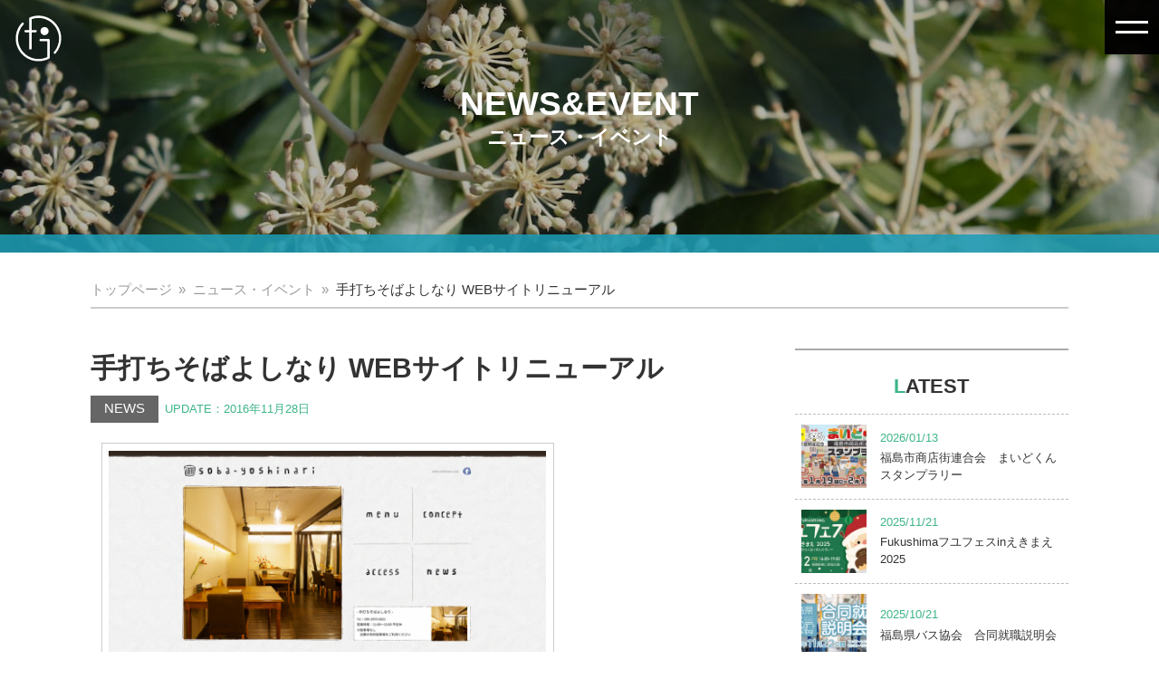

--- FILE ---
content_type: text/html; charset=UTF-8
request_url: https://www.sp-plan.jp/news/6521
body_size: 13675
content:
<!DOCTYPE>
<html lang="ja">
  <head>
    <!-- Google Tag Manager -->
    <script>(function(w,d,s,l,i){w[l]=w[l]||[];w[l].push({'gtm.start':
    new Date().getTime(),event:'gtm.js'});var f=d.getElementsByTagName(s)[0],
    j=d.createElement(s),dl=l!='dataLayer'?'&l='+l:'';j.async=true;j.src=
    'https://www.googletagmanager.com/gtm.js?id='+i+dl;f.parentNode.insertBefore(j,f);
    })(window,document,'script','dataLayer','GTM-P5FXMJH');</script>
    <!-- End Google Tag Manager -->
    <!-- Global site tag (gtag.js) - Google Analytics -->
    <script async src="https://www.googletagmanager.com/gtag/js?id=G-PBYELB89LN"></script>
    <script>
      window.dataLayer = window.dataLayer || [];
      function gtag(){dataLayer.push(arguments);}
      gtag('js', new Date());

      gtag('config', 'G-PBYELB89LN');
    </script>
    <!-- Google Tag Manager -->
    <script>(function(w,d,s,l,i){w[l]=w[l]||[];w[l].push({'gtm.start':
    new Date().getTime(),event:'gtm.js'});var f=d.getElementsByTagName(s)[0],
    j=d.createElement(s),dl=l!='dataLayer'?'&l='+l:'';j.async=true;j.src=
    'https://www.googletagmanager.com/gtm.js?id='+i+dl;f.parentNode.insertBefore(j,f);
    })(window,document,'script','dataLayer','GTM-T4ZP97S');</script>
    <!-- End Google Tag Manager -->
    <!-- BasicMetaTag -->
    <meta charset="utf-8">
    <meta name="author" content="ふくしま情報通">
    <script>
      var contentWidth = 1240; // コンテンツの幅に合わせて修正してください
      var ua = navigator.userAgent; // ユーザーエージェントの取得
      if((ua.indexOf('Android') > 0 && ua.indexOf('Mobile') == -1) || ua.indexOf('iPad') > 0 || ua.indexOf('Kindle') > 0 || ua.indexOf('Silk') > 0){
        // タブレット端末だった場合の処理
        document.write('<meta name="viewport" content="width=' + contentWidth + '">');
      } else {
        // タブレット端末ではない場合の処理
        document.write('<meta name="viewport" content="width=device-width">');
      }
    </script>
    <meta name="format-detection" content="telephone=no">
    <title>手打ちそばよしなり WEBサイトリニューアル | ふくしま情報通【福島の花見山情報・美味しい店おいしいもの・イベント情報を発信！】</title>
    <!-- OpenGraphMetaTag for SNS -->
        <meta name="description" content="今が旬！福島市内のおすすめ情報をピックアップ。情報通ならではのグルメやレジャー情報を掲載しています。花見山公園の開花情報も更新中。" />
  <!-- og facebook -->
      <meta property="og:site_name" content="ふくしま情報通【福島の花見山情報・美味しい店おいしいもの・イベント情報を発信！】" />
    <meta property="og:type" content="website" />
    <meta property="og:url" content="https://www.sp-plan.jp/news/6521" />
    <meta property="og:title" content="手打ちそばよしなり WEBサイトリニューアル｜福島市の花見頃・お得情報【ふくしま情報通】" />
    <meta property="og:description" content="<p>福島市置賜町・パセオ通りにある「手打ちそばよしなり」のWEBサイトが新しくなりました。 会津産の蕎麦粉を使ったこだわりの本格手打ちそば。 W&#8230;</p>
" />
    <meta property="og:image" content="https://www.sp-plan.jp/johotsu/wp-content/uploads/2016/11/facebook_thumb.png" />
    <!-- Twitter -->
  <meta name="twitter:card" content="summary" />
      <meta name="twitter:url" content="https://www.sp-plan.jp/news/6521" />
    <meta property="twitter:title" content="手打ちそばよしなり WEBサイトリニューアル｜福島市の花見頃・お得情報【ふくしま情報通】" />
        <meta property="twitter:description" content="<p>福島市置賜町・パセオ通りにある「手打ちそばよしなり」のWEBサイトが新しくなりました。 会津産の蕎麦粉を使ったこだわりの本格手打ちそば。 W&#8230;</p>
" />
    <meta property="twitter:image" content="https://www.sp-plan.jp/johotsu/wp-content/uploads/2016/11/facebook_thumb.png" />
      <!-- Favicon,AppleTouchIcon -->
    <link rel="icon" sizes="16x16 32x32 48x48 128x128 256x256" href="https://www.sp-plan.jp/johotsu/wp-content/themes/FukushimaJohotsu2020/images/favicon.ico">
    <link rel="apple-touch-icon" href="https://www.sp-plan.jp/johotsu/wp-content/themes/FukushimaJohotsu2020/images/apple-touch-icon.png" />
    <link href="https://fonts.googleapis.com/css?family=Noto+Sans+JP:100,300,400,500,700,900&display=swap&subset=japanese" rel="stylesheet">
    <!-- Google Hreflang -->
    <link rel="alternate" hreflang="jp" href=""/>
    <!-- StyleSheet -->
    <link rel="stylesheet" href="https://www.sp-plan.jp/johotsu/wp-content/themes/FukushimaJohotsu2020/style.css?20201028">
    <link rel="stylesheet" href="https://cdnjs.cloudflare.com/ajax/libs/Swiper/4.5.1/css/swiper.css">
    <!-- jQuery -->
    <script src="https://ajax.googleapis.com/ajax/libs/jquery/3.1.1/jquery.min.js"></script>
    <script src="https://cdnjs.cloudflare.com/ajax/libs/Swiper/4.5.1/js/swiper.js"></script>
    <meta name='robots' content='max-image-preview:large' />
<link rel='dns-prefetch' href='//challenges.cloudflare.com' />
<link rel="alternate" type="application/rss+xml" title="ふくしま情報通【福島の花見山情報・美味しい店おいしいもの・イベント情報を発信！】 &raquo; 手打ちそばよしなり WEBサイトリニューアル のコメントのフィード" href="https://www.sp-plan.jp/news/6521/feed" />
<link rel="alternate" title="oEmbed (JSON)" type="application/json+oembed" href="https://www.sp-plan.jp/wp-json/oembed/1.0/embed?url=https%3A%2F%2Fwww.sp-plan.jp%2Fnews%2F6521" />
<link rel="alternate" title="oEmbed (XML)" type="text/xml+oembed" href="https://www.sp-plan.jp/wp-json/oembed/1.0/embed?url=https%3A%2F%2Fwww.sp-plan.jp%2Fnews%2F6521&#038;format=xml" />
<style id='wp-img-auto-sizes-contain-inline-css' type='text/css'>
img:is([sizes=auto i],[sizes^="auto," i]){contain-intrinsic-size:3000px 1500px}
/*# sourceURL=wp-img-auto-sizes-contain-inline-css */
</style>
<style id='wp-emoji-styles-inline-css' type='text/css'>

	img.wp-smiley, img.emoji {
		display: inline !important;
		border: none !important;
		box-shadow: none !important;
		height: 1em !important;
		width: 1em !important;
		margin: 0 0.07em !important;
		vertical-align: -0.1em !important;
		background: none !important;
		padding: 0 !important;
	}
/*# sourceURL=wp-emoji-styles-inline-css */
</style>
<style id='wp-block-library-inline-css' type='text/css'>
:root{--wp-block-synced-color:#7a00df;--wp-block-synced-color--rgb:122,0,223;--wp-bound-block-color:var(--wp-block-synced-color);--wp-editor-canvas-background:#ddd;--wp-admin-theme-color:#007cba;--wp-admin-theme-color--rgb:0,124,186;--wp-admin-theme-color-darker-10:#006ba1;--wp-admin-theme-color-darker-10--rgb:0,107,160.5;--wp-admin-theme-color-darker-20:#005a87;--wp-admin-theme-color-darker-20--rgb:0,90,135;--wp-admin-border-width-focus:2px}@media (min-resolution:192dpi){:root{--wp-admin-border-width-focus:1.5px}}.wp-element-button{cursor:pointer}:root .has-very-light-gray-background-color{background-color:#eee}:root .has-very-dark-gray-background-color{background-color:#313131}:root .has-very-light-gray-color{color:#eee}:root .has-very-dark-gray-color{color:#313131}:root .has-vivid-green-cyan-to-vivid-cyan-blue-gradient-background{background:linear-gradient(135deg,#00d084,#0693e3)}:root .has-purple-crush-gradient-background{background:linear-gradient(135deg,#34e2e4,#4721fb 50%,#ab1dfe)}:root .has-hazy-dawn-gradient-background{background:linear-gradient(135deg,#faaca8,#dad0ec)}:root .has-subdued-olive-gradient-background{background:linear-gradient(135deg,#fafae1,#67a671)}:root .has-atomic-cream-gradient-background{background:linear-gradient(135deg,#fdd79a,#004a59)}:root .has-nightshade-gradient-background{background:linear-gradient(135deg,#330968,#31cdcf)}:root .has-midnight-gradient-background{background:linear-gradient(135deg,#020381,#2874fc)}:root{--wp--preset--font-size--normal:16px;--wp--preset--font-size--huge:42px}.has-regular-font-size{font-size:1em}.has-larger-font-size{font-size:2.625em}.has-normal-font-size{font-size:var(--wp--preset--font-size--normal)}.has-huge-font-size{font-size:var(--wp--preset--font-size--huge)}.has-text-align-center{text-align:center}.has-text-align-left{text-align:left}.has-text-align-right{text-align:right}.has-fit-text{white-space:nowrap!important}#end-resizable-editor-section{display:none}.aligncenter{clear:both}.items-justified-left{justify-content:flex-start}.items-justified-center{justify-content:center}.items-justified-right{justify-content:flex-end}.items-justified-space-between{justify-content:space-between}.screen-reader-text{border:0;clip-path:inset(50%);height:1px;margin:-1px;overflow:hidden;padding:0;position:absolute;width:1px;word-wrap:normal!important}.screen-reader-text:focus{background-color:#ddd;clip-path:none;color:#444;display:block;font-size:1em;height:auto;left:5px;line-height:normal;padding:15px 23px 14px;text-decoration:none;top:5px;width:auto;z-index:100000}html :where(.has-border-color){border-style:solid}html :where([style*=border-top-color]){border-top-style:solid}html :where([style*=border-right-color]){border-right-style:solid}html :where([style*=border-bottom-color]){border-bottom-style:solid}html :where([style*=border-left-color]){border-left-style:solid}html :where([style*=border-width]){border-style:solid}html :where([style*=border-top-width]){border-top-style:solid}html :where([style*=border-right-width]){border-right-style:solid}html :where([style*=border-bottom-width]){border-bottom-style:solid}html :where([style*=border-left-width]){border-left-style:solid}html :where(img[class*=wp-image-]){height:auto;max-width:100%}:where(figure){margin:0 0 1em}html :where(.is-position-sticky){--wp-admin--admin-bar--position-offset:var(--wp-admin--admin-bar--height,0px)}@media screen and (max-width:600px){html :where(.is-position-sticky){--wp-admin--admin-bar--position-offset:0px}}

/*# sourceURL=wp-block-library-inline-css */
</style><style id='global-styles-inline-css' type='text/css'>
:root{--wp--preset--aspect-ratio--square: 1;--wp--preset--aspect-ratio--4-3: 4/3;--wp--preset--aspect-ratio--3-4: 3/4;--wp--preset--aspect-ratio--3-2: 3/2;--wp--preset--aspect-ratio--2-3: 2/3;--wp--preset--aspect-ratio--16-9: 16/9;--wp--preset--aspect-ratio--9-16: 9/16;--wp--preset--color--black: #000000;--wp--preset--color--cyan-bluish-gray: #abb8c3;--wp--preset--color--white: #ffffff;--wp--preset--color--pale-pink: #f78da7;--wp--preset--color--vivid-red: #cf2e2e;--wp--preset--color--luminous-vivid-orange: #ff6900;--wp--preset--color--luminous-vivid-amber: #fcb900;--wp--preset--color--light-green-cyan: #7bdcb5;--wp--preset--color--vivid-green-cyan: #00d084;--wp--preset--color--pale-cyan-blue: #8ed1fc;--wp--preset--color--vivid-cyan-blue: #0693e3;--wp--preset--color--vivid-purple: #9b51e0;--wp--preset--gradient--vivid-cyan-blue-to-vivid-purple: linear-gradient(135deg,rgb(6,147,227) 0%,rgb(155,81,224) 100%);--wp--preset--gradient--light-green-cyan-to-vivid-green-cyan: linear-gradient(135deg,rgb(122,220,180) 0%,rgb(0,208,130) 100%);--wp--preset--gradient--luminous-vivid-amber-to-luminous-vivid-orange: linear-gradient(135deg,rgb(252,185,0) 0%,rgb(255,105,0) 100%);--wp--preset--gradient--luminous-vivid-orange-to-vivid-red: linear-gradient(135deg,rgb(255,105,0) 0%,rgb(207,46,46) 100%);--wp--preset--gradient--very-light-gray-to-cyan-bluish-gray: linear-gradient(135deg,rgb(238,238,238) 0%,rgb(169,184,195) 100%);--wp--preset--gradient--cool-to-warm-spectrum: linear-gradient(135deg,rgb(74,234,220) 0%,rgb(151,120,209) 20%,rgb(207,42,186) 40%,rgb(238,44,130) 60%,rgb(251,105,98) 80%,rgb(254,248,76) 100%);--wp--preset--gradient--blush-light-purple: linear-gradient(135deg,rgb(255,206,236) 0%,rgb(152,150,240) 100%);--wp--preset--gradient--blush-bordeaux: linear-gradient(135deg,rgb(254,205,165) 0%,rgb(254,45,45) 50%,rgb(107,0,62) 100%);--wp--preset--gradient--luminous-dusk: linear-gradient(135deg,rgb(255,203,112) 0%,rgb(199,81,192) 50%,rgb(65,88,208) 100%);--wp--preset--gradient--pale-ocean: linear-gradient(135deg,rgb(255,245,203) 0%,rgb(182,227,212) 50%,rgb(51,167,181) 100%);--wp--preset--gradient--electric-grass: linear-gradient(135deg,rgb(202,248,128) 0%,rgb(113,206,126) 100%);--wp--preset--gradient--midnight: linear-gradient(135deg,rgb(2,3,129) 0%,rgb(40,116,252) 100%);--wp--preset--font-size--small: 13px;--wp--preset--font-size--medium: 20px;--wp--preset--font-size--large: 36px;--wp--preset--font-size--x-large: 42px;--wp--preset--spacing--20: 0.44rem;--wp--preset--spacing--30: 0.67rem;--wp--preset--spacing--40: 1rem;--wp--preset--spacing--50: 1.5rem;--wp--preset--spacing--60: 2.25rem;--wp--preset--spacing--70: 3.38rem;--wp--preset--spacing--80: 5.06rem;--wp--preset--shadow--natural: 6px 6px 9px rgba(0, 0, 0, 0.2);--wp--preset--shadow--deep: 12px 12px 50px rgba(0, 0, 0, 0.4);--wp--preset--shadow--sharp: 6px 6px 0px rgba(0, 0, 0, 0.2);--wp--preset--shadow--outlined: 6px 6px 0px -3px rgb(255, 255, 255), 6px 6px rgb(0, 0, 0);--wp--preset--shadow--crisp: 6px 6px 0px rgb(0, 0, 0);}:where(.is-layout-flex){gap: 0.5em;}:where(.is-layout-grid){gap: 0.5em;}body .is-layout-flex{display: flex;}.is-layout-flex{flex-wrap: wrap;align-items: center;}.is-layout-flex > :is(*, div){margin: 0;}body .is-layout-grid{display: grid;}.is-layout-grid > :is(*, div){margin: 0;}:where(.wp-block-columns.is-layout-flex){gap: 2em;}:where(.wp-block-columns.is-layout-grid){gap: 2em;}:where(.wp-block-post-template.is-layout-flex){gap: 1.25em;}:where(.wp-block-post-template.is-layout-grid){gap: 1.25em;}.has-black-color{color: var(--wp--preset--color--black) !important;}.has-cyan-bluish-gray-color{color: var(--wp--preset--color--cyan-bluish-gray) !important;}.has-white-color{color: var(--wp--preset--color--white) !important;}.has-pale-pink-color{color: var(--wp--preset--color--pale-pink) !important;}.has-vivid-red-color{color: var(--wp--preset--color--vivid-red) !important;}.has-luminous-vivid-orange-color{color: var(--wp--preset--color--luminous-vivid-orange) !important;}.has-luminous-vivid-amber-color{color: var(--wp--preset--color--luminous-vivid-amber) !important;}.has-light-green-cyan-color{color: var(--wp--preset--color--light-green-cyan) !important;}.has-vivid-green-cyan-color{color: var(--wp--preset--color--vivid-green-cyan) !important;}.has-pale-cyan-blue-color{color: var(--wp--preset--color--pale-cyan-blue) !important;}.has-vivid-cyan-blue-color{color: var(--wp--preset--color--vivid-cyan-blue) !important;}.has-vivid-purple-color{color: var(--wp--preset--color--vivid-purple) !important;}.has-black-background-color{background-color: var(--wp--preset--color--black) !important;}.has-cyan-bluish-gray-background-color{background-color: var(--wp--preset--color--cyan-bluish-gray) !important;}.has-white-background-color{background-color: var(--wp--preset--color--white) !important;}.has-pale-pink-background-color{background-color: var(--wp--preset--color--pale-pink) !important;}.has-vivid-red-background-color{background-color: var(--wp--preset--color--vivid-red) !important;}.has-luminous-vivid-orange-background-color{background-color: var(--wp--preset--color--luminous-vivid-orange) !important;}.has-luminous-vivid-amber-background-color{background-color: var(--wp--preset--color--luminous-vivid-amber) !important;}.has-light-green-cyan-background-color{background-color: var(--wp--preset--color--light-green-cyan) !important;}.has-vivid-green-cyan-background-color{background-color: var(--wp--preset--color--vivid-green-cyan) !important;}.has-pale-cyan-blue-background-color{background-color: var(--wp--preset--color--pale-cyan-blue) !important;}.has-vivid-cyan-blue-background-color{background-color: var(--wp--preset--color--vivid-cyan-blue) !important;}.has-vivid-purple-background-color{background-color: var(--wp--preset--color--vivid-purple) !important;}.has-black-border-color{border-color: var(--wp--preset--color--black) !important;}.has-cyan-bluish-gray-border-color{border-color: var(--wp--preset--color--cyan-bluish-gray) !important;}.has-white-border-color{border-color: var(--wp--preset--color--white) !important;}.has-pale-pink-border-color{border-color: var(--wp--preset--color--pale-pink) !important;}.has-vivid-red-border-color{border-color: var(--wp--preset--color--vivid-red) !important;}.has-luminous-vivid-orange-border-color{border-color: var(--wp--preset--color--luminous-vivid-orange) !important;}.has-luminous-vivid-amber-border-color{border-color: var(--wp--preset--color--luminous-vivid-amber) !important;}.has-light-green-cyan-border-color{border-color: var(--wp--preset--color--light-green-cyan) !important;}.has-vivid-green-cyan-border-color{border-color: var(--wp--preset--color--vivid-green-cyan) !important;}.has-pale-cyan-blue-border-color{border-color: var(--wp--preset--color--pale-cyan-blue) !important;}.has-vivid-cyan-blue-border-color{border-color: var(--wp--preset--color--vivid-cyan-blue) !important;}.has-vivid-purple-border-color{border-color: var(--wp--preset--color--vivid-purple) !important;}.has-vivid-cyan-blue-to-vivid-purple-gradient-background{background: var(--wp--preset--gradient--vivid-cyan-blue-to-vivid-purple) !important;}.has-light-green-cyan-to-vivid-green-cyan-gradient-background{background: var(--wp--preset--gradient--light-green-cyan-to-vivid-green-cyan) !important;}.has-luminous-vivid-amber-to-luminous-vivid-orange-gradient-background{background: var(--wp--preset--gradient--luminous-vivid-amber-to-luminous-vivid-orange) !important;}.has-luminous-vivid-orange-to-vivid-red-gradient-background{background: var(--wp--preset--gradient--luminous-vivid-orange-to-vivid-red) !important;}.has-very-light-gray-to-cyan-bluish-gray-gradient-background{background: var(--wp--preset--gradient--very-light-gray-to-cyan-bluish-gray) !important;}.has-cool-to-warm-spectrum-gradient-background{background: var(--wp--preset--gradient--cool-to-warm-spectrum) !important;}.has-blush-light-purple-gradient-background{background: var(--wp--preset--gradient--blush-light-purple) !important;}.has-blush-bordeaux-gradient-background{background: var(--wp--preset--gradient--blush-bordeaux) !important;}.has-luminous-dusk-gradient-background{background: var(--wp--preset--gradient--luminous-dusk) !important;}.has-pale-ocean-gradient-background{background: var(--wp--preset--gradient--pale-ocean) !important;}.has-electric-grass-gradient-background{background: var(--wp--preset--gradient--electric-grass) !important;}.has-midnight-gradient-background{background: var(--wp--preset--gradient--midnight) !important;}.has-small-font-size{font-size: var(--wp--preset--font-size--small) !important;}.has-medium-font-size{font-size: var(--wp--preset--font-size--medium) !important;}.has-large-font-size{font-size: var(--wp--preset--font-size--large) !important;}.has-x-large-font-size{font-size: var(--wp--preset--font-size--x-large) !important;}
/*# sourceURL=global-styles-inline-css */
</style>

<style id='classic-theme-styles-inline-css' type='text/css'>
/*! This file is auto-generated */
.wp-block-button__link{color:#fff;background-color:#32373c;border-radius:9999px;box-shadow:none;text-decoration:none;padding:calc(.667em + 2px) calc(1.333em + 2px);font-size:1.125em}.wp-block-file__button{background:#32373c;color:#fff;text-decoration:none}
/*# sourceURL=/wp-includes/css/classic-themes.min.css */
</style>
<link rel='stylesheet' id='contact-form-7-css' href='https://www.sp-plan.jp/johotsu/wp-content/plugins/contact-form-7/includes/css/styles.css?ver=6.1.4' type='text/css' media='all' />
<link rel='stylesheet' id='fancybox-for-wp-css' href='https://www.sp-plan.jp/johotsu/wp-content/plugins/fancybox-for-wordpress/assets/css/fancybox.css?ver=1.3.4' type='text/css' media='all' />
<script type="text/javascript" src="https://www.sp-plan.jp/johotsu/wp-includes/js/jquery/jquery.min.js?ver=3.7.1" id="jquery-core-js"></script>
<script type="text/javascript" src="https://www.sp-plan.jp/johotsu/wp-includes/js/jquery/jquery-migrate.min.js?ver=3.4.1" id="jquery-migrate-js"></script>
<script type="text/javascript" src="https://www.sp-plan.jp/johotsu/wp-content/plugins/fancybox-for-wordpress/assets/js/purify.min.js?ver=1.3.4" id="purify-js"></script>
<script type="text/javascript" src="https://www.sp-plan.jp/johotsu/wp-content/plugins/fancybox-for-wordpress/assets/js/jquery.fancybox.js?ver=1.3.4" id="fancybox-for-wp-js"></script>
<link rel="https://api.w.org/" href="https://www.sp-plan.jp/wp-json/" /><link rel="alternate" title="JSON" type="application/json" href="https://www.sp-plan.jp/wp-json/wp/v2/posts/6521" /><link rel="EditURI" type="application/rsd+xml" title="RSD" href="https://www.sp-plan.jp/johotsu/xmlrpc.php?rsd" />
<meta name="generator" content="WordPress 6.9" />
<link rel="canonical" href="https://www.sp-plan.jp/news/6521" />
<link rel='shortlink' href='https://www.sp-plan.jp/?p=6521' />

<!-- Fancybox for WordPress v3.3.7 -->
<style type="text/css">
	.fancybox-slide--image .fancybox-content{background-color: #FFFFFF}div.fancybox-caption{display:none !important;}
	
	img.fancybox-image{border-width:10px;border-color:#FFFFFF;border-style:solid;}
	div.fancybox-bg{background-color:rgba(0,0,0,0.7);opacity:1 !important;}div.fancybox-content{border-color:#FFFFFF}
	div#fancybox-title{background-color:#FFFFFF}
	div.fancybox-content{background-color:#FFFFFF}
	div#fancybox-title-inside{color:#333333}
	
	
	
	div.fancybox-caption p.caption-title{display:inline-block}
	div.fancybox-caption p.caption-title{font-size:14px}
	div.fancybox-caption p.caption-title{color:#333333}
	div.fancybox-caption {color:#333333}div.fancybox-caption p.caption-title {background:#fff; width:auto;padding:10px 30px;}div.fancybox-content p.caption-title{color:#333333;margin: 0;padding: 5px 0;}body.fancybox-active .fancybox-container .fancybox-stage .fancybox-content .fancybox-close-small{display:block;}
</style><script type="text/javascript">
	jQuery(function () {

		var mobileOnly = false;
		
		if (mobileOnly) {
			return;
		}

		jQuery.fn.getTitle = function () { // Copy the title of every IMG tag and add it to its parent A so that fancybox can show titles
			var arr = jQuery("a[data-fancybox]");jQuery.each(arr, function() {var title = jQuery(this).children("img").attr("title") || '';var figCaptionHtml = jQuery(this).next("figcaption").html() || '';var processedCaption = figCaptionHtml;if (figCaptionHtml.length && typeof DOMPurify === 'function') {processedCaption = DOMPurify.sanitize(figCaptionHtml, {USE_PROFILES: {html: true}});} else if (figCaptionHtml.length) {processedCaption = jQuery("<div>").text(figCaptionHtml).html();}var newTitle = title;if (processedCaption.length) {newTitle = title.length ? title + " " + processedCaption : processedCaption;}if (newTitle.length) {jQuery(this).attr("title", newTitle);}});		}

		// Supported file extensions

				var thumbnails = jQuery("a:has(img)").not(".nolightbox").not('.envira-gallery-link').not('.ngg-simplelightbox').filter(function () {
			return /\.(jpe?g|png|gif|mp4|webp|bmp|pdf)(\?[^/]*)*$/i.test(jQuery(this).attr('href'))
		});
		

		// Add data-type iframe for links that are not images or videos.
		var iframeLinks = jQuery('.fancyboxforwp').filter(function () {
			return !/\.(jpe?g|png|gif|mp4|webp|bmp|pdf)(\?[^/]*)*$/i.test(jQuery(this).attr('href'))
		}).filter(function () {
			return !/vimeo|youtube/i.test(jQuery(this).attr('href'))
		});
		iframeLinks.attr({"data-type": "iframe"}).getTitle();

				// Gallery All
		thumbnails.addClass("fancyboxforwp").attr("data-fancybox", "gallery").getTitle();
		iframeLinks.attr({"data-fancybox": "gallery"}).getTitle();

		// Gallery type NONE
		
		// Call fancybox and apply it on any link with a rel atribute that starts with "fancybox", with the options set on the admin panel
		jQuery("a.fancyboxforwp").fancyboxforwp({
			loop: false,
			smallBtn: true,
			zoomOpacity: "auto",
			animationEffect: "fade",
			animationDuration: 500,
			transitionEffect: "fade",
			transitionDuration: "300",
			overlayShow: true,
			overlayOpacity: "0.7",
			titleShow: true,
			titlePosition: "inside",
			keyboard: true,
			showCloseButton: true,
			arrows: true,
			clickContent:false,
			clickSlide: "close",
			mobile: {
				clickContent: function (current, event) {
					return current.type === "image" ? "toggleControls" : false;
				},
				clickSlide: function (current, event) {
					return current.type === "image" ? "close" : "close";
				},
			},
			wheel: false,
			toolbar: true,
			preventCaptionOverlap: true,
			onInit: function() { },			onDeactivate
	: function() { },		beforeClose: function() { },			afterShow: function(instance) { jQuery( ".fancybox-image" ).on("click", function( ){ ( instance.isScaledDown() ) ? instance.scaleToActual() : instance.scaleToFit() }) },				afterClose: function() { },					caption : function( instance, item ) {var title = "";if("undefined" != typeof jQuery(this).context ){var title = jQuery(this).context.title;} else { var title = ("undefined" != typeof jQuery(this).attr("title")) ? jQuery(this).attr("title") : false;}var caption = jQuery(this).data('caption') || '';if ( item.type === 'image' && title.length ) {caption = (caption.length ? caption + '<br />' : '') + '<p class="caption-title">'+jQuery("<div>").text(title).html()+'</p>' ;}if (typeof DOMPurify === "function" && caption.length) { return DOMPurify.sanitize(caption, {USE_PROFILES: {html: true}}); } else { return jQuery("<div>").text(caption).html(); }},
		afterLoad : function( instance, current ) {var captionContent = current.opts.caption || '';var sanitizedCaptionString = '';if (typeof DOMPurify === 'function' && captionContent.length) {sanitizedCaptionString = DOMPurify.sanitize(captionContent, {USE_PROFILES: {html: true}});} else if (captionContent.length) { sanitizedCaptionString = jQuery("<div>").text(captionContent).html();}if (sanitizedCaptionString.length) { current.$content.append(jQuery('<div class=\"fancybox-custom-caption inside-caption\" style=\" position: absolute;left:0;right:0;color:#000;margin:0 auto;bottom:0;text-align:center;background-color:#FFFFFF \"></div>').html(sanitizedCaptionString)); }},
			})
		;

			})
</script>
<!-- END Fancybox for WordPress -->
<style type="text/css"></style>    <!-- smp nav -->
    <script type="text/javascript">
      $(function(){
        $('#nav_toggle').click(function(){
              $("header").toggleClass('open');
          $("nav").fadeToggle(500);
        });
      });
    </script>
    <script type="text/javascript">
    jQuery(document).ready(function($) {
      $(function(){
        $(document).ready(function(){
          $('header nav ul li a').click(function () {
            $('header').removeClass('open');
            $('nav').css('display', 'none');
          });
        });
      });
    });
    </script>
</head>
<body id="%e6%89%8b%e6%89%93%e3%81%a1%e3%81%9d%e3%81%b0%e3%82%88%e3%81%97%e3%81%aa%e3%82%8a-web%e3%82%b5%e3%82%a4%e3%83%88%e3%83%aa%e3%83%8b%e3%83%a5%e3%83%bc%e3%82%a2%e3%83%ab" class="wp-singular post-template-default single single-post postid-6521 single-format-standard wp-theme-FukushimaJohotsu2020 drawer drawer--top news">
<!-- Google Tag Manager (noscript) -->
<noscript><iframe src="https://www.googletagmanager.com/ns.html?id=GTM-P5FXMJH"
height="0" width="0" style="display:none;visibility:hidden"></iframe></noscript>
<!-- End Google Tag Manager (noscript) -->
<!-- Google Tag Manager (noscript) -->
<noscript><iframe src="https://www.googletagmanager.com/ns.html?id=GTM-T4ZP97S"
height="0" width="0" style="display:none;visibility:hidden"></iframe></noscript>
<!-- End Google Tag Manager (noscript) -->
<!-- // season -->
  <div class="wrapper winter">
<!-- season // -->
  <header>
    <h1><a href="https://www.sp-plan.jp"><img src="https://www.sp-plan.jp/johotsu/wp-content/themes/FukushimaJohotsu2020/images/logo-icon.svgz" alt="ふくしま情報通"></a></h1>
    <div id="nav_toggle">
      <div>
        <span></span>
        <span></span>
      </div>
    </div>
    <nav>
      <ul>
        <li><a href="https://www.sp-plan.jp">トップページ</a></li>
        <li><a href="https://www.sp-plan.jp/news">ニュース・イベント情報</a></li>
        <li><a href="https://www.sp-plan.jp/hanamiyama">花見山情報</a></li>
        <li><a href="https://www.sp-plan.jp/leisure">観光・レジャー情報</a></li>
        <li><a href="https://www.sp-plan.jp/gourmet">グルメ情報</a></li>
        <li><a href="https://www.sp-plan.jp/useful">お買い物・暮らし・お役立ち</a></li>
        <li><a href="https://www.sp-plan.jp/company">運営会社</a></li>
        <!-- <li><a href="https://www.sp-plan.jp/recruit">採用情報</a></li> -->
        <li><a href="https://www.sp-plan.jp/privacy-policy">プライバシーポリシー</a></li>
        <li><a href="https://www.sp-plan.jp/contact">お問い合わせ</a></li>
      </ul>
    </nav>
  </header>  <main id="main" class="single-news">
    <article>
      <!-- タイトル -->
      <section class="page_title">
        <div class="title"><h2>NEWS&EVENT<span>ニュース・イベント</span></h2></div>
        <ul class="breadcrumbs wrap">
          <li><a href="https://www.sp-plan.jp">トップページ</a></li>
          <li><a href="https://www.sp-plan.jp/news">ニュース・イベント</a></li>
          <li>手打ちそばよしなり WEBサイトリニューアル</li>
        </ul>
      </section>

      <section class="sec_content wrap">
        <!-- 記事 -->
        <div class="div_shop">
          <h3>手打ちそばよしなり WEBサイトリニューアル</h3>
          <p><span>NEWS</span><time>UPDATE：2016年11月28日</time></p>
          <div class="div_singlecontent">
                          <p><a href="http://soba-yoshinari.com/" target="_blank"><img fetchpriority="high" decoding="async" class="alignnone size-large wp-image-6522" src="https://www.sp-plan.jp/johotsu/wp-content/uploads/2016/11/facebook_thumb-500x250.png" alt="手打ちそばよしなり" width="500" height="250" srcset="https://www.sp-plan.jp/johotsu/wp-content/uploads/2016/11/facebook_thumb-500x250.png 500w, https://www.sp-plan.jp/johotsu/wp-content/uploads/2016/11/facebook_thumb-300x150.png 300w, https://www.sp-plan.jp/johotsu/wp-content/uploads/2016/11/facebook_thumb-768x384.png 768w, https://www.sp-plan.jp/johotsu/wp-content/uploads/2016/11/facebook_thumb.png 1200w" sizes="(max-width: 500px) 100vw, 500px" /></a></p>
<p>福島市置賜町・パセオ通りにある「手打ちそばよしなり」のWEBサイトが新しくなりました。<br />
会津産の蕎麦粉を使ったこだわりの本格手打ちそば。<br />
WEBサイトでは、絶品そばメニューや店舗情報が紹介されています。</p>
<p>お店は不定休のため、訪れる前には公式サイトより「営業カレンダー」のチェックを忘れずに！</p>
<p>【手打ちそば よしなり】<br />
〒960-8034<br />
福島県福島市置賜町8-3 アオイビル1F<br />
Tel：090-2975-6021<br />
Url：<a href="http://soba-yoshinari.com/" target="_blank">http://soba-yoshinari.com/</a><br />
営業時間：11:00〜15:00 不定休<br />
※駐車場なし<br />
　近隣の有料駐車場をご利用ください</p>
                      </div>
        </div>
        <!-- サイドバー -->
        <aside class="aside-news">
  <div class="sidediv_latest">
    <h3><span>L</span>ATEST</h3>
    <ul>
            <li>
        <a href="https://www.sp-plan.jp/news/11606">
          <figure><img width="300" height="157" src="https://www.sp-plan.jp/johotsu/wp-content/uploads/2026/01/maidokun2026-300x157.jpg" class="attachment-medium size-medium wp-post-image" alt="" decoding="async" loading="lazy" srcset="https://www.sp-plan.jp/johotsu/wp-content/uploads/2026/01/maidokun2026-300x157.jpg 300w, https://www.sp-plan.jp/johotsu/wp-content/uploads/2026/01/maidokun2026-500x262.jpg 500w, https://www.sp-plan.jp/johotsu/wp-content/uploads/2026/01/maidokun2026-768x403.jpg 768w, https://www.sp-plan.jp/johotsu/wp-content/uploads/2026/01/maidokun2026-1536x806.jpg 1536w, https://www.sp-plan.jp/johotsu/wp-content/uploads/2026/01/maidokun2026-2048x1075.jpg 2048w" sizes="auto, (max-width: 300px) 100vw, 300px" /></figure>
          <div>
            <time>2026/01/13</time>
            <h4>福島市商店街連合会　まいどくんスタンプラリー</h4>
          </div>
        </a>
      </li>
            <li>
        <a href="https://www.sp-plan.jp/news/11595">
          <figure><img width="300" height="157" src="https://www.sp-plan.jp/johotsu/wp-content/uploads/2025/11/2025フユフェスバナー-300x157.jpg" class="attachment-medium size-medium wp-post-image" alt="" decoding="async" loading="lazy" srcset="https://www.sp-plan.jp/johotsu/wp-content/uploads/2025/11/2025フユフェスバナー-300x157.jpg 300w, https://www.sp-plan.jp/johotsu/wp-content/uploads/2025/11/2025フユフェスバナー-500x262.jpg 500w, https://www.sp-plan.jp/johotsu/wp-content/uploads/2025/11/2025フユフェスバナー-768x403.jpg 768w, https://www.sp-plan.jp/johotsu/wp-content/uploads/2025/11/2025フユフェスバナー-1536x806.jpg 1536w, https://www.sp-plan.jp/johotsu/wp-content/uploads/2025/11/2025フユフェスバナー-2048x1075.jpg 2048w" sizes="auto, (max-width: 300px) 100vw, 300px" /></figure>
          <div>
            <time>2025/11/21</time>
            <h4>Fukushimaフユフェスinえきまえ2025</h4>
          </div>
        </a>
      </li>
            <li>
        <a href="https://www.sp-plan.jp/news/11580">
          <figure><img width="300" height="157" src="https://www.sp-plan.jp/johotsu/wp-content/uploads/2025/10/バス合同就職説明会-300x157.jpg" class="attachment-medium size-medium wp-post-image" alt="" decoding="async" loading="lazy" srcset="https://www.sp-plan.jp/johotsu/wp-content/uploads/2025/10/バス合同就職説明会-300x157.jpg 300w, https://www.sp-plan.jp/johotsu/wp-content/uploads/2025/10/バス合同就職説明会-500x262.jpg 500w, https://www.sp-plan.jp/johotsu/wp-content/uploads/2025/10/バス合同就職説明会-768x403.jpg 768w, https://www.sp-plan.jp/johotsu/wp-content/uploads/2025/10/バス合同就職説明会-1536x806.jpg 1536w, https://www.sp-plan.jp/johotsu/wp-content/uploads/2025/10/バス合同就職説明会-2048x1075.jpg 2048w" sizes="auto, (max-width: 300px) 100vw, 300px" /></figure>
          <div>
            <time>2025/10/21</time>
            <h4>福島県バス協会　合同就職説明会</h4>
          </div>
        </a>
      </li>
          </ul>
  </div>
  <div class="sidediv_archive">
    <h3><span>A</span>RCHIVE</h3>
            <ul>
            <li>
        <a href="https://www.sp-plan.jp/date/2026/?cat_slug=news">
          2026年（1）</a></li>
            <li>
        <a href="https://www.sp-plan.jp/date/2025/?cat_slug=news">
          2025年（9）</a></li>
            <li>
        <a href="https://www.sp-plan.jp/date/2024/?cat_slug=news">
          2024年（14）</a></li>
            <li>
        <a href="https://www.sp-plan.jp/date/2023/?cat_slug=news">
          2023年（19）</a></li>
            <li>
        <a href="https://www.sp-plan.jp/date/2022/?cat_slug=news">
          2022年（24）</a></li>
            <li>
        <a href="https://www.sp-plan.jp/date/2021/?cat_slug=news">
          2021年（21）</a></li>
            <li>
        <a href="https://www.sp-plan.jp/date/2020/?cat_slug=news">
          2020年（34）</a></li>
            <li>
        <a href="https://www.sp-plan.jp/date/2019/?cat_slug=news">
          2019年（26）</a></li>
            <li>
        <a href="https://www.sp-plan.jp/date/2018/?cat_slug=news">
          2018年（31）</a></li>
            <li>
        <a href="https://www.sp-plan.jp/date/2017/?cat_slug=news">
          2017年（27）</a></li>
            <li>
        <a href="https://www.sp-plan.jp/date/2016/?cat_slug=news">
          2016年（30）</a></li>
            <li>
        <a href="https://www.sp-plan.jp/date/2015/?cat_slug=news">
          2015年（36）</a></li>
            <li>
        <a href="https://www.sp-plan.jp/date/2014/?cat_slug=news">
          2014年（26）</a></li>
            <li>
        <a href="https://www.sp-plan.jp/date/2012/?cat_slug=news">
          2012年（22）</a></li>
          </ul>
      </div>
  <div class="sidediv_hana">
    <h3><span class="hana">H</span>ANAMIYAMA</h3>
    <ul>
            <li>
        <a href="https://www.sp-plan.jp/hanamiyama/11587">
          <figure><img width="300" height="225" src="https://www.sp-plan.jp/johotsu/wp-content/uploads/2025/11/PB181083-300x225.jpg" class="attachment-medium size-medium wp-post-image" alt="" decoding="async" loading="lazy" srcset="https://www.sp-plan.jp/johotsu/wp-content/uploads/2025/11/PB181083-300x225.jpg 300w, https://www.sp-plan.jp/johotsu/wp-content/uploads/2025/11/PB181083-500x375.jpg 500w, https://www.sp-plan.jp/johotsu/wp-content/uploads/2025/11/PB181083-768x576.jpg 768w, https://www.sp-plan.jp/johotsu/wp-content/uploads/2025/11/PB181083-1536x1152.jpg 1536w, https://www.sp-plan.jp/johotsu/wp-content/uploads/2025/11/PB181083-2048x1536.jpg 2048w" sizes="auto, (max-width: 300px) 100vw, 300px" /></figure>
          <div>
            <time class="hana">2025/11/18</time>
            <h4>晩秋の花見山</h4>
          </div>
        </a>
      </li>
            <li>
        <a href="https://www.sp-plan.jp/hanamiyama/11528">
          <figure><img width="300" height="200" src="https://www.sp-plan.jp/johotsu/wp-content/uploads/2025/06/DSCF1236-300x200.jpg" class="attachment-medium size-medium wp-post-image" alt="" decoding="async" loading="lazy" srcset="https://www.sp-plan.jp/johotsu/wp-content/uploads/2025/06/DSCF1236-300x200.jpg 300w, https://www.sp-plan.jp/johotsu/wp-content/uploads/2025/06/DSCF1236-500x333.jpg 500w, https://www.sp-plan.jp/johotsu/wp-content/uploads/2025/06/DSCF1236-768x512.jpg 768w, https://www.sp-plan.jp/johotsu/wp-content/uploads/2025/06/DSCF1236-1536x1024.jpg 1536w, https://www.sp-plan.jp/johotsu/wp-content/uploads/2025/06/DSCF1236-2048x1365.jpg 2048w" sizes="auto, (max-width: 300px) 100vw, 300px" /></figure>
          <div>
            <time class="hana">2025/06/13</time>
            <h4>梅雨入り前の花見山</h4>
          </div>
        </a>
      </li>
          </ul>
  </div>
  <div class="sidediv_blog">
    <h3><span>S</span>TAFF <span>B</span>LOG</h3>
    <ul class="ul_blog">
            <li>
        <a href="https://www.sp-plan.jp/blog/11613">
          <time>2026/01/13</time>
          <h4>2026年はじまりました</h4>
        </a>
      </li>
            <li>
        <a href="https://www.sp-plan.jp/blog/11567">
          <time>2025/09/30</time>
          <h4>秋が来た</h4>
        </a>
      </li>
            <li>
        <a href="https://www.sp-plan.jp/blog/11554">
          <time>2025/07/08</time>
          <h4>Fukushimaナツフェスinえきまえ2025</h4>
        </a>
      </li>
          </ul>
  </div>
</aside>      </section>

      <section class="sec_spot">
        <div class="wrap">
          <h2><span>S</span>HOP <span>I</span>NFORMATION</h2>
            <p>観光やオススメ店舗、おみやげ情報など</p>
            <ul class="ul_shop">
      <li>
      <a href="https://www.sp-plan.jp/useful/8916">
        <figure>
          <h4>保険クリニック福島店</h4>
                                <img src="https://www.sp-plan.jp/johotsu/wp-content/uploads/2020/02/hoken-clinic2022-500x333.jpg" alt="保険クリニック福島店｜ふくしま情報通">
                  </figure>
        <p>
                   <span class="useful">お買い物・暮らし・お役立ち</span>
                店舗で各種保険の契約・更新・保険金の請求が出来ます。新規加入もご加入中の保険見直しも、お気軽にご相談ください！</p>
      </a>
    </li>
      <li>
      <a href="https://www.sp-plan.jp/useful/10010">
        <figure>
          <h4>Link（リンク）</h4>
                                <img src="https://www.sp-plan.jp/johotsu/wp-content/uploads/2021/12/link-500x333.jpeg" alt="Link（リンク）｜ふくしま情報通">
                  </figure>
        <p>
                   <span class="useful">お買い物・暮らし・お役立ち</span>
                デントリペアなら技術力が高く、施工実績の多いリンクにお任せ。幅広くカーライフをサポート。</p>
      </a>
    </li>
      <li>
      <a href="https://www.sp-plan.jp/useful/9063">
        <figure>
          <h4>家具のこばやし</h4>
                                <img src="https://www.sp-plan.jp/johotsu/wp-content/uploads/2020/03/kagukoba-500x333.jpg" alt="家具のこばやし｜ふくしま情報通">
                  </figure>
        <p>
                   <span class="useful">お買い物・暮らし・お役立ち</span>
                自然溢れる環境のアンナガーデン、福島市内を一望できる170坪の店内。英国より厳選して買い付けてきたアンティーク家具。</p>
      </a>
    </li>
      <li>
      <a href="https://www.sp-plan.jp/leisure/9059">
        <figure>
          <h4>猪苗代ハーブ園</h4>
                                <img src="https://www.sp-plan.jp/johotsu/wp-content/uploads/2020/03/inawashiro-herb-500x333.jpg" alt="猪苗代ハーブ園｜ふくしま情報通">
                  </figure>
        <p>
                   <span class="leisure">観光・レジャー</span>
                ホテルリステル猪苗代の前に広がるリステルパーク内に位置するハーブ園。<br />
10万平方メートルの敷地にハーブが約500種栽培されています。</p>
      </a>
    </li>
  </ul>          <h2><span>F</span>UKUSHIMA <span>S</span>POT</h2>
            <p>カテゴリ別特集</p>
            <ul class="ul_category">
  <li><a href="https://www.sp-plan.jp/leisure">
    <figure><img src="https://www.sp-plan.jp/johotsu/wp-content/themes/FukushimaJohotsu2020/images/spot-leisure.jpg" alt="観光・レジャー"></figure>
    <h3>SIGHTSEEING & LEISURE<span>観光・レジャー</span></h3>
  </a></li>
  <li><a href="https://www.sp-plan.jp/gourmet">
    <figure><img src="https://www.sp-plan.jp/johotsu/wp-content/themes/FukushimaJohotsu2020/images/spot-gourmet.jpg" alt="グルメ"></figure>
    <h3>GOURMET<span>グルメ</span></h3>
  </a></li>
  <li><a href="https://www.sp-plan.jp/useful">
    <figure><img src="https://www.sp-plan.jp/johotsu/wp-content/themes/FukushimaJohotsu2020/images/spot-useful.jpg" alt="お買い物・暮らし・お役立ち"></figure>
    <h3>USEFUL<span>お買い物・暮らし・お役立ち</span></h3>
  </a></li>
  <li><a href="https://www.sp-plan.jp/hanamiyama">
    <figure><img src="https://www.sp-plan.jp/johotsu/wp-content/themes/FukushimaJohotsu2020/images/spot-hana.jpg" alt="花見山"></figure>
    <h3>HANAMIYAMA<span>花見山</span></h3>
  </a></li>
</ul>        </div>
      </section>

    </article>
  </main>
  <footer>
    <h2><img src="https://www.sp-plan.jp/johotsu/wp-content/themes/FukushimaJohotsu2020/images/logo-sub.svgz" alt="ふくしま情報通"></h2>
    <div>
      <ul>
        <li><a href="https://www.sp-plan.jp/company">運営会社：アトリエ・オレンジ</a></li>
        <!-- <li><a href="https://www.sp-plan.jp/recruit">採用情報</a></li> -->
        <li><a href="https://www.sp-plan.jp/privacy-policy">プライバシーポリシー</a></li>
        <li><a href="https://www.sp-plan.jp/contact">お問い合わせ</a></li>
        <li><a href="https://www.sp-plan.jp/">TOP</a></li>
      </ul>
      <small>© FUKUSHIMA JOHOTSU All Rights Reserved.</small>
    </div>
  </footer>
    </div>
</div>
<script type="speculationrules">
{"prefetch":[{"source":"document","where":{"and":[{"href_matches":"/*"},{"not":{"href_matches":["/johotsu/wp-*.php","/johotsu/wp-admin/*","/johotsu/wp-content/uploads/*","/johotsu/wp-content/*","/johotsu/wp-content/plugins/*","/johotsu/wp-content/themes/FukushimaJohotsu2020/*","/*\\?(.+)"]}},{"not":{"selector_matches":"a[rel~=\"nofollow\"]"}},{"not":{"selector_matches":".no-prefetch, .no-prefetch a"}}]},"eagerness":"conservative"}]}
</script>
<script type="text/javascript" src="https://www.sp-plan.jp/johotsu/wp-includes/js/dist/hooks.min.js?ver=dd5603f07f9220ed27f1" id="wp-hooks-js"></script>
<script type="text/javascript" src="https://www.sp-plan.jp/johotsu/wp-includes/js/dist/i18n.min.js?ver=c26c3dc7bed366793375" id="wp-i18n-js"></script>
<script type="text/javascript" id="wp-i18n-js-after">
/* <![CDATA[ */
wp.i18n.setLocaleData( { 'text direction\u0004ltr': [ 'ltr' ] } );
//# sourceURL=wp-i18n-js-after
/* ]]> */
</script>
<script type="text/javascript" src="https://www.sp-plan.jp/johotsu/wp-content/plugins/contact-form-7/includes/swv/js/index.js?ver=6.1.4" id="swv-js"></script>
<script type="text/javascript" id="contact-form-7-js-translations">
/* <![CDATA[ */
( function( domain, translations ) {
	var localeData = translations.locale_data[ domain ] || translations.locale_data.messages;
	localeData[""].domain = domain;
	wp.i18n.setLocaleData( localeData, domain );
} )( "contact-form-7", {"translation-revision-date":"2025-11-30 08:12:23+0000","generator":"GlotPress\/4.0.3","domain":"messages","locale_data":{"messages":{"":{"domain":"messages","plural-forms":"nplurals=1; plural=0;","lang":"ja_JP"},"This contact form is placed in the wrong place.":["\u3053\u306e\u30b3\u30f3\u30bf\u30af\u30c8\u30d5\u30a9\u30fc\u30e0\u306f\u9593\u9055\u3063\u305f\u4f4d\u7f6e\u306b\u7f6e\u304b\u308c\u3066\u3044\u307e\u3059\u3002"],"Error:":["\u30a8\u30e9\u30fc:"]}},"comment":{"reference":"includes\/js\/index.js"}} );
//# sourceURL=contact-form-7-js-translations
/* ]]> */
</script>
<script type="text/javascript" id="contact-form-7-js-before">
/* <![CDATA[ */
var wpcf7 = {
    "api": {
        "root": "https:\/\/www.sp-plan.jp\/wp-json\/",
        "namespace": "contact-form-7\/v1"
    }
};
//# sourceURL=contact-form-7-js-before
/* ]]> */
</script>
<script type="text/javascript" src="https://www.sp-plan.jp/johotsu/wp-content/plugins/contact-form-7/includes/js/index.js?ver=6.1.4" id="contact-form-7-js"></script>
<script type="text/javascript" src="https://challenges.cloudflare.com/turnstile/v0/api.js" id="cloudflare-turnstile-js" data-wp-strategy="async"></script>
<script type="text/javascript" id="cloudflare-turnstile-js-after">
/* <![CDATA[ */
document.addEventListener( 'wpcf7submit', e => turnstile.reset() );
//# sourceURL=cloudflare-turnstile-js-after
/* ]]> */
</script>
<script id="wp-emoji-settings" type="application/json">
{"baseUrl":"https://s.w.org/images/core/emoji/17.0.2/72x72/","ext":".png","svgUrl":"https://s.w.org/images/core/emoji/17.0.2/svg/","svgExt":".svg","source":{"concatemoji":"https://www.sp-plan.jp/johotsu/wp-includes/js/wp-emoji-release.min.js?ver=6.9"}}
</script>
<script type="module">
/* <![CDATA[ */
/*! This file is auto-generated */
const a=JSON.parse(document.getElementById("wp-emoji-settings").textContent),o=(window._wpemojiSettings=a,"wpEmojiSettingsSupports"),s=["flag","emoji"];function i(e){try{var t={supportTests:e,timestamp:(new Date).valueOf()};sessionStorage.setItem(o,JSON.stringify(t))}catch(e){}}function c(e,t,n){e.clearRect(0,0,e.canvas.width,e.canvas.height),e.fillText(t,0,0);t=new Uint32Array(e.getImageData(0,0,e.canvas.width,e.canvas.height).data);e.clearRect(0,0,e.canvas.width,e.canvas.height),e.fillText(n,0,0);const a=new Uint32Array(e.getImageData(0,0,e.canvas.width,e.canvas.height).data);return t.every((e,t)=>e===a[t])}function p(e,t){e.clearRect(0,0,e.canvas.width,e.canvas.height),e.fillText(t,0,0);var n=e.getImageData(16,16,1,1);for(let e=0;e<n.data.length;e++)if(0!==n.data[e])return!1;return!0}function u(e,t,n,a){switch(t){case"flag":return n(e,"\ud83c\udff3\ufe0f\u200d\u26a7\ufe0f","\ud83c\udff3\ufe0f\u200b\u26a7\ufe0f")?!1:!n(e,"\ud83c\udde8\ud83c\uddf6","\ud83c\udde8\u200b\ud83c\uddf6")&&!n(e,"\ud83c\udff4\udb40\udc67\udb40\udc62\udb40\udc65\udb40\udc6e\udb40\udc67\udb40\udc7f","\ud83c\udff4\u200b\udb40\udc67\u200b\udb40\udc62\u200b\udb40\udc65\u200b\udb40\udc6e\u200b\udb40\udc67\u200b\udb40\udc7f");case"emoji":return!a(e,"\ud83e\u1fac8")}return!1}function f(e,t,n,a){let r;const o=(r="undefined"!=typeof WorkerGlobalScope&&self instanceof WorkerGlobalScope?new OffscreenCanvas(300,150):document.createElement("canvas")).getContext("2d",{willReadFrequently:!0}),s=(o.textBaseline="top",o.font="600 32px Arial",{});return e.forEach(e=>{s[e]=t(o,e,n,a)}),s}function r(e){var t=document.createElement("script");t.src=e,t.defer=!0,document.head.appendChild(t)}a.supports={everything:!0,everythingExceptFlag:!0},new Promise(t=>{let n=function(){try{var e=JSON.parse(sessionStorage.getItem(o));if("object"==typeof e&&"number"==typeof e.timestamp&&(new Date).valueOf()<e.timestamp+604800&&"object"==typeof e.supportTests)return e.supportTests}catch(e){}return null}();if(!n){if("undefined"!=typeof Worker&&"undefined"!=typeof OffscreenCanvas&&"undefined"!=typeof URL&&URL.createObjectURL&&"undefined"!=typeof Blob)try{var e="postMessage("+f.toString()+"("+[JSON.stringify(s),u.toString(),c.toString(),p.toString()].join(",")+"));",a=new Blob([e],{type:"text/javascript"});const r=new Worker(URL.createObjectURL(a),{name:"wpTestEmojiSupports"});return void(r.onmessage=e=>{i(n=e.data),r.terminate(),t(n)})}catch(e){}i(n=f(s,u,c,p))}t(n)}).then(e=>{for(const n in e)a.supports[n]=e[n],a.supports.everything=a.supports.everything&&a.supports[n],"flag"!==n&&(a.supports.everythingExceptFlag=a.supports.everythingExceptFlag&&a.supports[n]);var t;a.supports.everythingExceptFlag=a.supports.everythingExceptFlag&&!a.supports.flag,a.supports.everything||((t=a.source||{}).concatemoji?r(t.concatemoji):t.wpemoji&&t.twemoji&&(r(t.twemoji),r(t.wpemoji)))});
//# sourceURL=https://www.sp-plan.jp/johotsu/wp-includes/js/wp-emoji-loader.min.js
/* ]]> */
</script>

</body>
</html>